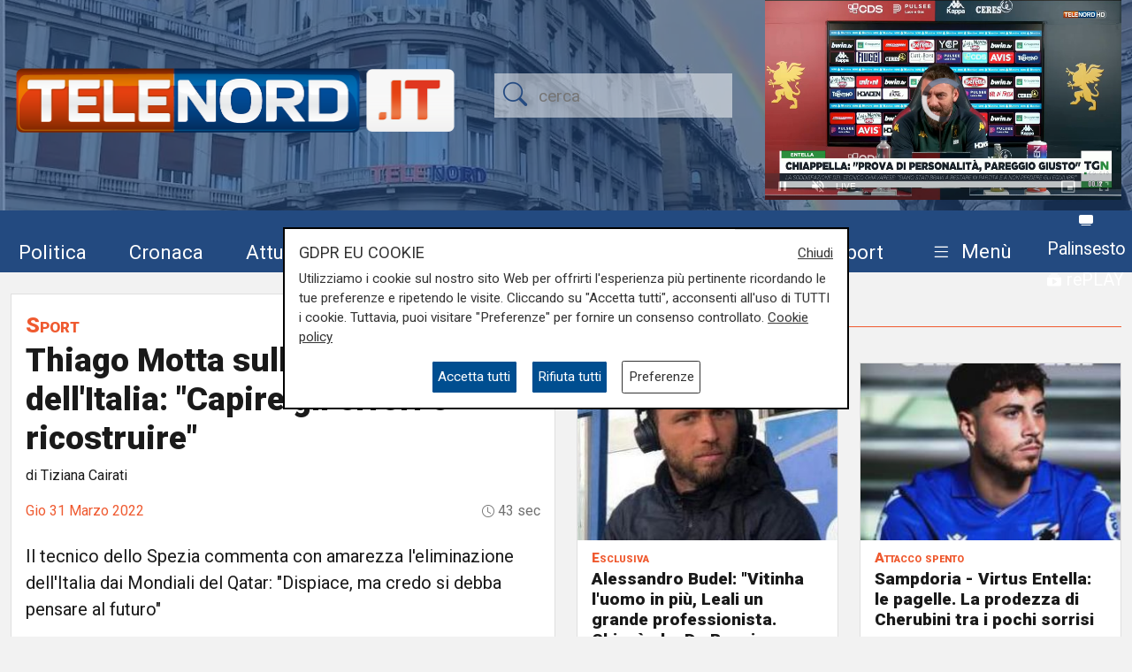

--- FILE ---
content_type: text/html; charset=UTF-8
request_url: https://telenord.it/thiago-motta-sull-eliminazione-dell-italia-capire-gli-errori-e-ricostruire-43899
body_size: 13915
content:
<!doctype html>
<html lang="it">

<head>
  <meta charset="utf-8">
  <meta name="viewport" content="width=device-width, initial-scale=1, shrink-to-fit=no">
  <meta name="description" content="Il tecnico dello Spezia commenta con amarezza l'eliminazione dell'Italia dai Mondiali del Qatar: &quot;Dispiace, ma credo si debba pensare al futuro&quot;">
  <meta name="author" content="TELENORD">
  <meta name="theme-color" content="currentcolor">
  <meta name="publisher" content="Telenord">
  <meta http-equiv="X-DNS-Prefetch-Control" content="on" />
  <meta http-equiv="Content-Language" content="it" />

  <title>Thiago Motta sull'eliminazione dell'Italia: "Capire gli errori e ricostruire" - Telenord.it</title>

        <link rel="canonical" href="https://telenord.it/thiago-motta-sull-eliminazione-dell-italia-capire-gli-errori-e-ricostruire-43899" />
    
    <meta property="og:locale" content="it_IT"/><meta property="og:url" content="https://telenord.it/thiago-motta-sull-eliminazione-dell-italia-capire-gli-errori-e-ricostruire-43899"/><meta property="og:type" content="article"/><meta property="og:title" content="Thiago Motta sull&#039;eliminazione dell&#039;Italia: &quot;Capire gli errori e ricostruire&quot;"/><meta property="og:description" content="Il tecnico dello Spezia commenta con amarezza l&#039;eliminazione dell&#039;Italia dai Mondiali del Qatar: &quot;Dispiace, ma credo si debba pensare al futuro&quot;"/><meta property="og:image" content="https://telenord.it/img/uploads/2022/03/articolo-43899/motta.jpg"/><meta property="twitter:url" content="https://telenord.it/thiago-motta-sull-eliminazione-dell-italia-capire-gli-errori-e-ricostruire-43899"/><meta property="twitter:type" content="article"/><meta property="twitter:title" content="Thiago Motta sull&#039;eliminazione dell&#039;Italia: &quot;Capire gli errori e ricostruire&quot;"/><meta property="twitter:description" content="Il tecnico dello Spezia commenta con amarezza l&#039;eliminazione dell&#039;Italia dai Mondiali del Qatar: &quot;Dispiace, ma credo si debba pensare al futuro&quot;"/><meta property="article:published_time" content="2022-03-31T16:30:00+02:00"/><meta property="article:modified_time" content="2022-03-31T14:56:43+02:00"/><meta property="og:site_name" content="Telenord"/>
  <!--link href="https://cdn.jsdelivr.net/npm/bootstrap@5.1.3/dist/css/bootstrap.min.css" rel="stylesheet" integrity="sha384-1BmE4kWBq78iYhFldvKuhfTAU6auU8tT94WrHftjDbrCEXSU1oBoqyl2QvZ6jIW3" crossorigin="anonymous" -->

  <link rel="shortcut icon" href="/favicon.png">

  
<script type="application/ld+json">
{
"@context": "https://schema.org",
"@type": "NewsArticle",
"headline": "Thiago Motta sull'eliminazione dell'Italia: &quot;Capire gli errori e ricostruire&quot;",
"articleBody": "L'ultima volta che l'Italia ha partecipato ai Mondiali era il 2014 in Brasile, Thiago Motta c'era. Il vice campione d'Europa 2012 e attuale tecnico dello Spezia a poche dalla partita contro il Venezia, si &egrave; soffermato sull'eliminazione degli Azzurri di Roberto Mancini nei play off per Qatar 2022. \"Dispiace a tutti gli italiani e dispiace anche a me non vedere la Nazionale giocare il Mondiale\", sottolinea Motta. \"La squadra campione d'Europa non ci sar&agrave; - prosegue il tecnico - nonostante solo pochi mesi fa abbiamo dimostrato di saper fare un calcio bello e vincente. Il calcio &egrave; come la vita: arrivano momenti in cui bisogna affrontare una sconfitta. Chi lavora nella nazionale avr&agrave; modo di capire cosa &egrave; successo, costruire sulla base di questa analisi. Il tempo c'&egrave;, ma credo si debba pensare gi&agrave; da ora a quello che sar&agrave; dopo questo Mondiale\".",
"image": ["https://telenord.it/img/uploads/2022/03/articolo-43899/motta.jpg"],
"datePublished": "2022-03-31T16:30:00+02:00",
"dateModified": "2022-03-31T14:56:43+02:00",
"author": {
"@type": "Person",
"name": "Tiziana Cairati",
"url": "https://telenord.it/autori/Tiziana-Cairati"
},
"publisher": {
"@type": "Organization",
"name": "Telenord",
"logo": {
	"@type": "ImageObject",
	"url": "https://telenord.it/assets/images/logo.png"
}
},
"description":"Il tecnico dello Spezia commenta con amarezza l'eliminazione dell'Italia dai Mondiali del Qatar: &quot;Dispiace, ma credo si debba pensare al futuro&quot;"
}
</script>




  <script>
    // Define dataLayer and the gtag function.
    window.dataLayer = window.dataLayer || [];

    function gtag() {
      dataLayer.push(arguments);
    }

    gtag('consent', 'default', {
      'ad_storage': 'denied',
      'analytics_storage': 'denied',
      'ad_user_data': 'denied',
      'ad_personalization': 'denied'
    });
  </script>

  
  <!-- Global site tag (gtag.js) - Google Analytics -->
  <!--<script async src="https://www.googletagmanager.com/gtag/js?id=UA-114349870-1"></script>-->

  <!-- Google Tag Manager -->
  <script>
    (function (w, d, s, l, i) {
      w[l] = w[l] || [];
      w[l].push({
        'gtm.start': new Date().getTime(),
        event: 'gtm.js'
      });
      var f = d.getElementsByTagName(s)[0],
        j = d.createElement(s),
        dl = l != 'dataLayer' ? '&l=' + l : '';
      j.async = true;
      j.src =
        'https://www.googletagmanager.com/gtm.js?id=' + i + dl;
      f.parentNode.insertBefore(j, f);
    })(window, document, 'script', 'dataLayer', 'GTM-N8LJX24');
  </script>
  <!-- End Google Tag Manager -->

  
  <link href="https://telenord.it/css/bootstrap.min.css?v=5.1.3" rel="stylesheet" />
  <script src="https://www.google.com/recaptcha/api.js" async defer></script>
  <style>
    .sticky-top {
      top: 80px !important;
    }

    .nav-item a .fa {
      color: #ffffff;
      font-size: 1.4rem;
    }

    #sticky.fixed {
      position: fixed;
      top: 0;
      width: 100%;
      z-index: 99999;
      height: 70px;
    }

    #sticky.fixed ul li {
      padding-top: 10px;
      padding-right: 10px;
    }

    #sticky.fixed ul li a,
    #sticky.fixed ul li a .fa {
      font-size: 1.1rem;
    }

    #topmenubar,
    #sticky {
      background-color: #234A80;
      height: 70px;
    }

    #topheader {
      height: 230px;
    }

    /*
#tempo > div{margin-top:-5px;}
#tempo .current-temp {
  font-size: 18px !important;
}
*/
    .megamenu {
      position: static
    }

    .megamenu .dropdown-menu {
      border: none;
      width: 100%;
      z-index: 9999;
    }

    .le-opinioni h4 {
      font-family: "Roboto Slab";
      font-size: 1.2rem;
    }

    .bg-ll .tags>span.text-small {
      color: #fff !important;
    }

    @media (min-width: 576px) and (max-width: 767.98px) {

      h1 {
        font-size: 2rem
      }

      .btn-default {
        background-color: #dfdfdf;
        border: 1px solid #acacac;
        border-radius: 20px;
      }

      a.btn-default:hover {
        background-color: var(--blu) !important;
        color: var(--white) !important;
      }

      .btn-default.active {
        background-color: var(--blu);
        border: 1px solid var(--white);
        color: var(--white);
        border-radius: 20px;
      }

    }

    @media (min-width: 800px) {

      #overlay .modal-dialog {
        max-width: 800px !important;
      }

    }

    .chef-per-passione .titolo-articolo {
      font-size: 1.4em !important;
      font-weight: 900;
    }

    .megamenu .dropdown-toggle::after {
      display: none;
    }

    .weather-icon {
      width: auto;
      height: 50px;
    }

    .location {
      color: #ffffff;
      font-size: 0.85em;
    }

    .temp {
      color: #ffffff;
      font-size: 1em;
    }

    .card-img2 {
      height: 280px;
      width: 100%;
      object-fit: cover;
    }

    .icon-over2 {
      position: absolute;
      top: 38%;
      left: 44%;
    }

    .text-white.titolo-cat::after {
      background-color: #fff !important;
    }

    .transport .titolo-cat {
      font-size: 1.2rem !important
    }

    #contenuto .titolo-shipping::after {
      margin-right: -48% !important;
    }
  </style>

              <style>
      .vjs-watermark {
          position: absolute;
          display: inline;
          z-index: 2000;
      }
      .sommario { font-size:1.2rem}
      .plyr [data-plyr=airplay], .plyr [data-plyr=captions], .plyr [data-plyr=pip] {display: none !important;}
      .plyr .plyr__volume[hidden], .plyr .plyr__volume input[hidden] {display: block !important;}
      #skip-button {
        display: none;
        position: relative;
        top: -35px;
        left: 5px;
        background: rgba(0,0,0,0.5);
        color: white;
        border:1px solid #ffffff;
        font-size:0.85rem;
      }
      .cambio-font{
        border: none;
        background-color: #ddd;
        height: 40px;
        width: 40px;
        border-radius: 100%;
        margin: 0 3px;
        color: #004e90;
      }
      #titolo-galleria{margin:30px 0;}
      .galleria-carousel{margin-bottom:100px;}
      .galleria-carousel .slick-arrow{
        top:50%;
      }
      .badge {border-radius:20px}
      #leggi_anche .card{border:none}
      #leggi_anche .card h2 a{font-size:1.05rem}

  .yt-embed {
  position: relative;
  padding-bottom: 56.25%; /* 16:9 */
  width: 100%;
  height: 0;
}
.yt-embed iframe {
    position: absolute;
  top: 0;
  left: 0;
  width: 100%;
  height: 100%;
  }

      </style>

      
</head>

<body class="pagina-singola" onunload="cks()">

    <!-- Google Tag Manager (noscript) -->
    <noscript><iframe src="https://www.googletagmanager.com/ns.html?id=GTM-N8LJX24" height="0" width="0"
        style="display:none;visibility:hidden"></iframe></noscript>
    <!-- End Google Tag Manager (noscript) -->


    <header class="blog-header"
  style="background:url('https://telenord.it/img/telenord-hd-1.webp') no-repeat center 60%;background-size:cover;">

  <div class="container-fluid" style="background-color: rgba(35, 74, 128, 0.6)">

        <div class="container px-0 " id="topheader">
      <div class="row">
        <div class="col-5 my-auto">
          <a href="/"> <img src="https://telenord.it/img/logo-telenord_it-2.png" class="img-fluid"></a>
        </div>
        <div class="col-3 my-auto">
          <form action="/cerca" method="POST">
             <input type="hidden" value="6e44d4b0634202e803285bab1e07800ba9d0a0b2b2c4ff7447aefe3d641f4b0379aa3ebe08f320612d8fbb5894f1c37715d025684794ccf87688d52c1e498904" name="_csrfToken">
            <div class="input-icons text-center">
              <i class="bi-search py-1 icon"></i>
              <input type="text" name="cosa" id="field-search" placeholder="cerca">
            </div>
          </form>
        </div>
                  <div id="ds" class="col-4 m-0 d-none ">

            

<video id="videojs" class="video-js vjs-fluid vjs-default-skin vjs-big-play-centered" controls preload="auto" autoplay muted fluid="true" >
<source src="https://64b16f23efbee.streamlock.net:443/telenord/telenord/playlist.m3u8" type="application/x-mpegURL">
    <p class="vjs-no-js">
  To view this video please enable JavaScript, and consider upgrading to a web browser that
  <a href="https://videojs.com/html5-video-support/" target="_blank">supports HTML5 video</a>
 </p>
</video>
<script src="https://telenord.it/js/video.min.js"></script>
<script type="text/javascript">var player = videojs('videojs');</script>


          </div>
              </div>
    </div>


    <div class="row mt-2" id="topmenubar">
      <div class="col-12" id="sticky">
        <div class="container px-0 h-100">
          <div class="row h-100">
            <div class="col-md-12">
              <nav class="navbar navbar-expand-md menu py-0 h-100">
                <div class="w-100">
                  <ul class="navbar-nav ">

                    <li class="nav-item my-auto">
                      <a class="btn btn-sm" href="/politica/" title="Vai agli articoli di Politica">Politica</a>
                    </li>

                    <li class="nav-item my-auto">
                      <a class="btn btn-sm" href="/cronaca/" title="Vai agli articoli di Cronaca">Cronaca</a>
                    </li>

                    <li class="nav-item my-auto">
                      <a class="btn btn-sm" href="/attualita/" title="Vai agli articoli di Attualità">Attualità</a>
                    </li>



                    <li class="nav-item my-auto">
                      <a class="btn btn-sm" href="/sport/" title="Vai agli articoli dello Sport">Sport</a>
                    </li>

                    <li class="nav-item my-auto">
                      <a class="btn btn-sm" href="/salute/" title="Vai agli articoli di Salute">Salute</a>
                    </li>

                    <li class="nav-item my-auto">
                      <a class="btn btn-sm" href="/cultura-e-spettacolo/"
                        title="Vai agli articoli di Cultura">Cultura</a>
                    </li>

                    <li class="nav-item my-auto">
                      <a class="btn btn-sm" href="/economia/" title="Vai agli articoli di Economia">Economia</a>
                    </li>

                    <li class="nav-item my-auto">
                      <a class="btn btn-sm" href="/transport/" title="Vai agli articoli di Transport">Transport</a>
                    </li>

                    <li class="nav-item dropdown megamenu my-auto">

                      <a href="#" class="btn btn-sm dropdown-toggle" role="button" data-bs-toggle="dropdown"
                        id="menuprogrammi" aria-expanded="false">
                        <span class="navbar-toggler-icon bi-list"></span>
                        <span class="text-white">Menù</span>
                      </a>

                      <div class="dropdown-menu p-3" aria-labelledby="menuprogrammi">

                        <div class="row">
                          <div class="col-12">
                            <p class="titolo-menu h5 fw-bold">Programmi</p>
                          </div>

                          <div class="col-12">
                            <div class="row">
                              <div class="col-md-3 col-12">
                                                                    <p class="my-3"><a href="/tgn-calcio"
                                        style="color:var(--nero);font-size:1rem">TGN Calcio</a></p>
                                                                        <p class="my-3"><a href="/derby-del-lunedi"
                                        style="color:var(--nero);font-size:1rem">Derby del lunedì</a></p>
                                                                        <p class="my-3"><a href="/forever-samp"
                                        style="color:var(--nero);font-size:1rem">Forever Samp</a></p>
                                                                        <p class="my-3"><a href="/we-are-genoa"
                                        style="color:var(--nero);font-size:1rem">We are Genoa</a></p>
                                                                        <p class="my-3"><a href="/green-energy-circular-economy"
                                        style="color:var(--nero);font-size:1rem">Energia & Ecosostenibilità</a></p>
                                                                        <p class="my-3"><a href="/incontri-genova-italia"
                                        style="color:var(--nero);font-size:1rem">Incontri Genova Italia</a></p>
                                                                        </div>
                                    <div class="col-md-3 col-12">
                                                                          <p class="my-3"><a href="/liguria-live"
                                        style="color:var(--nero);font-size:1rem">Liguria Live</a></p>
                                                                        <p class="my-3"><a href="/close-up"
                                        style="color:var(--nero);font-size:1rem">Close UP</a></p>
                                                                        <p class="my-3"><a href="/salute-sanita"
                                        style="color:var(--nero);font-size:1rem">Salute Sanità</a></p>
                                                                        <p class="my-3"><a href="/tiro-incrociato"
                                        style="color:var(--nero);font-size:1rem">Tiro Incrociato</a></p>
                                                                        <p class="my-3"><a href="/tgn"
                                        style="color:var(--nero);font-size:1rem">TGN</a></p>
                                                                        <p class="my-3"><a href="/tgn-today"
                                        style="color:var(--nero);font-size:1rem">TGN Today</a></p>
                                                                        </div>
                                    <div class="col-md-3 col-12">
                                                                          <p class="my-3"><a href="/transport-tv"
                                        style="color:var(--nero);font-size:1rem">Transport TV</a></p>
                                                                        <p class="my-3"><a href="/focus-cultura"
                                        style="color:var(--nero);font-size:1rem">Focus Cultura</a></p>
                                                                        <p class="my-3"><a href="/primo-piano"
                                        style="color:var(--nero);font-size:1rem">Primo Piano</a></p>
                                                                        <p class="my-3"><a href="/il-salotto-di-telenord"
                                        style="color:var(--nero);font-size:1rem">Il salotto di Telenord</a></p>
                                                                        <p class="my-3"><a href="/radar"
                                        style="color:var(--nero);font-size:1rem">Radar</a></p>
                                                                        <p class="my-3"><a href="/benvenuti-in-liguria"
                                        style="color:var(--nero);font-size:1rem">Benvenuti in Liguria</a></p>
                                                                        </div>
                                    <div class="col-md-3 col-12">
                                                                          <p class="my-3"><a href="/scignoria"
                                        style="color:var(--nero);font-size:1rem">Scignoria!</a></p>
                                                                        <p class="my-3"><a href="/agenda-liguria"
                                        style="color:var(--nero);font-size:1rem">Agenda Liguria</a></p>
                                                                        <p class="my-3"><a href="/live"
                                        style="color:var(--nero);font-size:1rem">Live</a></p>
                                                                  </div>
                            </div>
                            <div class="row">
                              <div class="col-md-3 col-12">
                                <p>
                                  <a style="color:#D63C0D;font-size:1rem;" href="/palinsesto/"
                                    title="Il palinsesto della settimana">Palinsesto</a>
                                </p>
                              </div>
                              <div class="col-auto">
                                <p>
                                  <a style="color:#D63C0D;font-size:1rem;" href="/programmi/"
                                    title="I programmi della settimana">Guarda i programmi della settimana</a>
                                </p>
                              </div>
                            </div>

                          </div>
                        </div>

                        <div class="row mt-3">

                          <div class="col-12">
                            <p class="titolo-menu h5 fw-bold">Speciali</p>
                          </div>

                          <div class="col-12">

                            <div class="row">
                              <div class="col-md-3 col-12">
                                                                      <p class="my-3"><a href="/genova-meravigliosa"
                                          style="color:var(--nero);font-size:1rem">Genova Meravigliosa</a></p>
                                                                            <p class="my-3"><a href="/sea-green-liguria"
                                          style="color:var(--nero);font-size:1rem">Sea&Green Liguria</a></p>
                                                                            <p class="my-3"><a href="/botteghe-storiche"
                                          style="color:var(--nero);font-size:1rem">Botteghe storiche</a></p>
                                                                            <p class="my-3"><a href="/istituzioni-on-demand"
                                          style="color:var(--nero);font-size:1rem">Istituzioni on demand</a></p>
                                                                            </div>
                                      <div class="col-md-3 col-12">
                                                                              <p class="my-3"><a href="/sanita-in-liguria"
                                          style="color:var(--nero);font-size:1rem">Sanità in Liguria</a></p>
                                                                            <p class="my-3"><a href="/liguria-point"
                                          style="color:var(--nero);font-size:1rem">Liguria Point</a></p>
                                                                            <p class="my-3"><a href="/incontri-in-blu"
                                          style="color:var(--nero);font-size:1rem">Incontri in Blu</a></p>
                                                                            <p class="my-3"><a href="/premio-nazionale-telenord-gianni-di-marzio"
                                          style="color:var(--nero);font-size:1rem">Premio Nazionale Telenord-Gianni Di Marzio</a></p>
                                                                            </div>
                                      <div class="col-md-3 col-12">
                                                                              <p class="my-3"><a href="/portofino-days"
                                          style="color:var(--nero);font-size:1rem">Portofino Days</a></p>
                                                                            <p class="my-3"><a href="/expo-osaka-la-liguria"
                                          style="color:var(--nero);font-size:1rem">EXPO Osaka - La Liguria</a></p>
                                                                            <p class="my-3"><a href="/l-economia-dell-entroterra"
                                          style="color:var(--nero);font-size:1rem">L'economia dell'entroterra</a></p>
                                                                            <p class="my-3"><a href="/aidda"
                                          style="color:var(--nero);font-size:1rem">Aidda</a></p>
                                                                            </div>
                                      <div class="col-md-3 col-12">
                                                                              <p class="my-3"><a href="/capodanno-con-telenord"
                                          style="color:var(--nero);font-size:1rem">Capodanno con Telenord</a></p>
                                                                            <p class="my-3"><a href="/portofino-d-autore"
                                          style="color:var(--nero);font-size:1rem">Portofino D'autore</a></p>
                                                                            <p class="my-3"><a href="/incontri-a-palazzo"
                                          style="color:var(--nero);font-size:1rem">Incontri a Palazzo</a></p>
                                                                    </div>
                            </div>
                          </div>
                        </div>


                        <div class="row mt-3">

                          <div class="col-12">
                            <p class="titolo-menu h5 fw-bold">Forum</p>
                          </div>

                          <div class="col-12">

                            <div class="row">
                              <div class="col-md-4 col-12">
                                                                      <p class="my-3"><a href="/shipping-transport-intermodal-forum-3-edizione"
                                          style="color:var(--nero);font-size:1rem">Shipping, Transport & Intermodal 3° edizione</a></p>
                                                                            <p class="my-3"><a href="/forum-salute-sanita-3-edizione"
                                          style="color:var(--nero);font-size:1rem">Salute & Sanità 3° Edizione</a></p>
                                                                            </div>
                                      <div class="col-md-4 col-12">
                                                                              <p class="my-3"><a href="/forum-shipping-transport-intermodal-1-edizione-sardegna"
                                          style="color:var(--nero);font-size:1rem">Shipping, Transport & Intermodal 1° edizione Sardegna</a></p>
                                                                            <p class="my-3"><a href="/forum-ecosostenibilita"
                                          style="color:var(--nero);font-size:1rem">Ecosostenibilità</a></p>
                                                                            </div>
                                      <div class="col-md-4 col-12">
                                                                              <p class="my-3"><a href="/forum-lavoro-e-futuro"
                                          style="color:var(--nero);font-size:1rem">Lavoro e Futuro</a></p>
                                                                    </div>
                            </div>
                          </div>
                        </div>


                      </div>

                    </li>
                    <li class="nav-item" style="margin-top:-8px">
                      <a class="btn btn-sm p-0" href="/palinsesto/" title="Palinsesto della settimana"><svg
                          xmlns="http://www.w3.org/2000/svg" width="16" height="16" fill="currentColor"
                          class="bi bi-tv-fill" viewBox="0 0 16 16">
                          <path
                            d="M2.5 13.5A.5.5 0 0 1 3 13h10a.5.5 0 0 1 0 1H3a.5.5 0 0 1-.5-.5M2 2h12s2 0 2 2v6s0 2-2 2H2s-2 0-2-2V4s0-2 2-2" />
                        </svg> <small>Palinsesto</small></a>
                      <br>
                      <a class="btn btn-sm p-0" href="/programmi/" title="I programmi della settimana"><svg
                          xmlns="http://www.w3.org/2000/svg" width="16" height="16" fill="currentColor"
                          class="bi bi-collection-play-fill" viewBox="0 0 16 16">
                          <path
                            d="M2.5 3.5a.5.5 0 0 1 0-1h11a.5.5 0 0 1 0 1zm2-2a.5.5 0 0 1 0-1h7a.5.5 0 0 1 0 1zM0 13a1.5 1.5 0 0 0 1.5 1.5h13A1.5 1.5 0 0 0 16 13V6a1.5 1.5 0 0 0-1.5-1.5h-13A1.5 1.5 0 0 0 0 6zm6.258-6.437a.5.5 0 0 1 .507.013l4 2.5a.5.5 0 0 1 0 .848l-4 2.5A.5.5 0 0 1 6 12V7a.5.5 0 0 1 .258-.437" />
                        </svg> <small>rePLAY</small></a>
                    </li>
                  </ul>
                </div>
              </nav>
            </div>



          </div>
        </div>
      </div>

    </div>

</header>
  <main role="main" class="mb-5 mt-0 mt-md-4" id="main-container">
    
<div class="container">
<div class="row">

  <div class="col-12 col-lg-6">
		<div class="card">
			<div class="card-body">
				<div class="titolo titolo-cat tags">
  <span><a href="/sport" class="fw-bold font-weight-bold">Sport</a></span>
</div>

<h1 class="titolo-articolo">Thiago Motta sull'eliminazione dell'Italia: "Capire gli errori e ricostruire"</h1>
  <p>di Tiziana Cairati</p>
<div class="row mb-3">

 
<div class="col">
	      <time style="color:var(--arancione);">Gio 31 Marzo 2022</time>
  </div>
  <div class="col text-end tempo">

    

    <i class="bi-clock" style="font-size: .9rem;"></i> 43 sec  </div>
</div>

<div class="row mb-2">

  <div class="col-12">

    <p class="fs-5 fw-thin py-2">Il tecnico dello Spezia commenta con amarezza l&#039;eliminazione dell&#039;Italia dai Mondiali del Qatar: &quot;Dispiace, ma credo si debba pensare al futuro&quot;</p>
  </div>
</div>


<div class="row">
  <div class="col-12">
          <figure class="text-center" title="Thiago Motta sull&#039;eliminazione dell&#039;Italia: &quot;Capire gli errori e ricostruire&quot;">
        <img src="https://telenord.it/img/uploads/2022/03/articolo-43899/motta.jpg" width="600" height="373" alt="Thiago Motta sull&#039;eliminazione dell&#039;Italia: &quot;Capire gli errori e ricostruire&quot;"/>
              </figure>
    
        </div>
                  <div class="col-12 mt-3">
                      </div>
          
        <div class="col-12 mt-3" id="testo-articolo">


          <p>L'ultima volta che l'Italia ha partecipato ai Mondiali era il 2014 in Brasile, <strong>Thiago Motta</strong> c'era. Il vice campione d'Europa 2012 e attuale tecnico dello Spezia a poche dalla partita contro il Venezia, si &egrave; soffermato sull'eliminazione degli Azzurri di Roberto Mancini nei play off per Qatar 2022.</p>
<p>"<em><strong>Dispiace a tutti gli italiani e dispiace anche a me non vedere la Nazionale giocare il Mondiale</strong>", </em>sottolinea <strong>Motta</strong><em>. "La squadra campione d'Europa non ci sar&agrave; - </em>prosegue il tecnico<em> - nonostante solo pochi mesi fa abbiamo dimostrato di saper fare un calcio bello e vincente. <strong>Il calcio &egrave; come la vita</strong>: arrivano momenti in cui bisogna affrontare una sconfitta. <strong>Chi lavora nella nazionale avr&agrave; modo di capire cosa &egrave; successo, costruire sulla base di questa analisi</strong>. Il tempo c'&egrave;, ma credo si debba </em><em>pensare gi&agrave; da ora a quello che sar&agrave; dopo questo Mondiale</em>".</p>          <p><strong>Per restare sempre aggiornati</strong> sulle principali notizie sulla Liguria seguiteci sul canale Telenord, su<strong>&nbsp;<a href="https://tinyurl.com/43ys32pp">Whatsapp,</a></strong>&nbsp;su<a href="https://www.instagram.com/telenord.it/"><strong> Instagram</strong></a><strong>,&nbsp;</strong>su <strong><a href="https://www.youtube.com/@TelenordLiguria">Youtube</a></strong> e su <strong><a href="https://www.facebook.com/telenordliguria">Facebook</a></strong>.</p>
          
        </div>

        

      </div>

      <div class="row ">

                  <div class="col-12 col-md-12 my-3">
            <p class="h6">Tags:</p>
                          <span class="badge badge-sm bg-primary p-2 my-1"><a class="text-white" title="Leggi tutte le notizie su: motta" href="/tags/motta">motta</a></span>
                            <span class="badge badge-sm bg-primary p-2 my-1"><a class="text-white" title="Leggi tutte le notizie su: azzurri" href="/tags/azzurri">azzurri</a></span>
                            <span class="badge badge-sm bg-primary p-2 my-1"><a class="text-white" title="Leggi tutte le notizie su: Italia" href="/tags/italia">Italia</a></span>
                            <span class="badge badge-sm bg-primary p-2 my-1"><a class="text-white" title="Leggi tutte le notizie su: mondiali" href="/tags/mondiali">mondiali</a></span>
                            <span class="badge badge-sm bg-primary p-2 my-1"><a class="text-white" title="Leggi tutte le notizie su: spezia" href="/tags/spezia">spezia</a></span>
                            <span class="badge badge-sm bg-primary p-2 my-1"><a class="text-white" title="Leggi tutte le notizie su: mancini" href="/tags/mancini">mancini</a></span>
                        </div>
        
        <div class="col-12 col-md-12 my-3">
          <p class="h6">Condividi:</p>
          <div class="social-share">

            <a class="btn btn-md" data-action="share/whatsapp/share" href="https://wa.me/?text=Thiago+Motta+sull%27eliminazione+dell%27Italia%3A+%22Capire+gli+errori+e+ricostruire%22 https://telenord.it/thiago-motta-sull-eliminazione-dell-italia-capire-gli-errori-e-ricostruire-43899" title="Condividi su WhatsApp" target="_blank">
              <i class="bi-whatsapp" aria-hidden="true"></i><span class="d-none">WhatsApp</span>
            </a>

            <a class="btn btn-md" href="https://www.facebook.com/sharer/sharer.php?u=https://telenord.it/thiago-motta-sull-eliminazione-dell-italia-capire-gli-errori-e-ricostruire-43899" title="Condividi su Facebook" target="_blank">
              <i class="bi-facebook" aria-hidden="true"></i><span class="d-none">Facebook</span>
            </a>

            <a class="btn btn-md" href="https://x.com/intent/post?text=Thiago+Motta+sull%27eliminazione+dell%27Italia%3A+%22Capire+gli+errori+e+ricostruire%22&url=https://telenord.it/thiago-motta-sull-eliminazione-dell-italia-capire-gli-errori-e-ricostruire-43899" title="Condividi su Twitter X" target="_blank">
            <svg xmlns="http://www.w3.org/2000/svg" width="16" height="16" fill="currentColor" class="bi bi-twitter-x" viewBox="0 0 16 16">
  <path d="M12.6.75h2.454l-5.36 6.142L16 15.25h-4.937l-3.867-5.07-4.425 5.07H.316l5.733-6.57L0 .75h5.063l3.495 4.633L12.601.75Zm-.86 13.028h1.36L4.323 2.145H2.865z"/>
</svg><span class="d-none">Twitter</span>
            </a>

            <a class="btn btn-md" href="https://telegram.me/share/url?url=https://telenord.it/thiago-motta-sull-eliminazione-dell-italia-capire-gli-errori-e-ricostruire-43899&text=Thiago Motta sull'eliminazione dell'Italia: "Capire gli errori e ricostruire"" title="Condividi su Telegram" target="_blank">
              <i class="bi-telegram" aria-hidden="true"></i><span class="d-none">Telegram</span>
            </a>

            <a class="btn btn-md" href="https://www.linkedin.com/shareArticle?mini=true&url=https://telenord.it/thiago-motta-sull-eliminazione-dell-italia-capire-gli-errori-e-ricostruire-43899&title=Thiago+Motta+sull%27eliminazione+dell%27Italia%3A+%22Capire+gli+errori+e+ricostruire%22" title="Condividi su Linkedin" target="_blank">
              <i class="bi-linkedin" aria-hidden="true"></i><span class="d-none">LinkedIn</span>
            </a>

          </div>
        </div>


      </div>

      <div class="row mt-3" id="leggi_anche">

        
      </div>


      
      			</div>
		</div>
  </div>

  <div class="col-12 col-lg-6">
		<div class="sticky-top">
		  <div class="row mt-3" id="altre-notizie">
    <div class="col-12">

        <p class="titolo titolo-cat">
          Altre notizie
        </p>

        <div class="row">
                <div class="col-12 col-md-6 my-2">
            <div class="card singolo h-100 mb-2" >
  
      
        <a href="/alessandro-budel-vitinha-l-uomo-in-piu-leali-un-grande-professionista-chissa-che-d-98997">
          <img  src="https://telenord.it/img/uploads/2026/01/articolo-98997/thumbs/300_budel.jpg" class="card-img" alt="Alessandro Budel: &quot;Vitinha l&#039;uomo in più, Leali un grande professionista. Chissà che De Rossi non apra un ciclo&quot;" >
        </a>
      
      <div class="card-body py-2 px-3">
        <div class="tags">
                      <span class="text-small"> Esclusiva</span>
                    </div>
        <h2 class="">
          <a href="/alessandro-budel-vitinha-l-uomo-in-piu-leali-un-grande-professionista-chissa-che-d-98997">
            Alessandro Budel: &quot;Vitinha l&#039;uomo in più, Leali un grande professionista. Chissà che De Rossi non apra un ciclo&quot;          </a>
        </h2>
                <p class="data text-end">17/01/2026 <br>
        di Claudio Baffico      </p>
            </div>

      </div>
      </div>
                  <div class="col-12 col-md-6 my-2">
            <div class="card singolo h-100 mb-2" >
  
      
        <a href="/sampdoria-virtus-entella-le-pagelle-la-prodezza-di-cherubini-tra-i-pochi-sorrisi-98991">
          <img  src="https://telenord.it/img/uploads/2026/01/articolo-98991/thumbs/300__tn_P_10_0000C858.jpg" class="card-img" alt="Sampdoria - Virtus Entella: le pagelle. La prodezza di Cherubini tra i pochi sorrisi" >
        </a>
      
      <div class="card-body py-2 px-3">
        <div class="tags">
                      <span class="text-small"> Attacco spento</span>
                    </div>
        <h2 class="">
          <a href="/sampdoria-virtus-entella-le-pagelle-la-prodezza-di-cherubini-tra-i-pochi-sorrisi-98991">
            Sampdoria - Virtus Entella: le pagelle. La prodezza di Cherubini tra i pochi sorrisi          </a>
        </h2>
                <p class="data text-end">17/01/2026 <br>
        di c.b.      </p>
            </div>

      </div>
      </div>
                  </div>
          <div class="row my-2">
              <div class="col-md-12 col-12">
              
  <div class="text-center  ">
          <a style='cursor:pointer;' class='click-foto bnr_check ' data-bid='1788' data-banner='https://facileisolare.it/'  href='https://facileisolare.it/' id='Facileisolare.it' title='Facileisolare.it' target="_blank">

        <img width='100%' id="b1-1788" class='img-banner img-fluid box-shadow lazy-img update-view' alt='Facileisolare.it'  src='https://telenord.it/img/uploads/foto/gemacht-banner-muffa-600x100-new.png' data-banner='1788'>

        
      </a>

      </div>
              </div>
          </div>
          <div class="row">
                        <div class="col-12 col-md-6 my-2">
            <div class="card singolo h-100 mb-2" >
  
      
        <a href="/genoa-dagasso-in-chiusura-entro-martedi-la-firma-98990">
          <img  src="https://telenord.it/img/uploads/2026/01/articolo-98990/thumbs/300__tn_P_10_0000C857.jpg" class="card-img" alt="Genoa: Dagasso in chiusura. Entro martedì la firma" >
        </a>
      
      <div class="card-body py-2 px-3">
        <div class="tags">
                      <span class="text-small"> Centrocampista del Pescara</span>
                    </div>
        <h2 class="">
          <a href="/genoa-dagasso-in-chiusura-entro-martedi-la-firma-98990">
            Genoa: Dagasso in chiusura. Entro martedì la firma          </a>
        </h2>
                <p class="data text-end">17/01/2026 <br>
              </p>
            </div>

      </div>
      </div>
                  <div class="col-12 col-md-6 my-2">
            <div class="card singolo h-100 mb-2" >
  
      
        <a href="/logo-liguria-su-vettura-in-gara-al-rally-di-montecarlo-98986">
          <img  src="https://telenord.it/img/uploads/2026/01/articolo-98986/thumbs/300__tn_P_10_0000C852.jpg" class="card-img" alt="Logo Liguria su vettura in gara al Rally di Montecarlo" >
        </a>
      
      <div class="card-body py-2 px-3">
        <div class="tags">
                      <span class="text-small"> Tra sport e promozione</span>
                    </div>
        <h2 class="">
          <a href="/logo-liguria-su-vettura-in-gara-al-rally-di-montecarlo-98986">
            Logo Liguria su vettura in gara al Rally di Montecarlo          </a>
        </h2>
                <p class="data text-end">17/01/2026 <br>
        di Redazione      </p>
            </div>

      </div>
      </div>
                  </div>
          <div class="row my-2">
              <div class="col-md-12 col-12">
              
  <div class="text-center  ">
          <a style='cursor:pointer;' class='click-foto bnr_check ' data-bid='2195' data-banner='https://piavemotorigenova.it/'  href='https://piavemotorigenova.it/' id='Piave Motori - Usato' title='Piave Motori - Usato' target="_blank">

        <img width='100%' id="b1-2195" class='img-banner img-fluid box-shadow lazy-img update-view' alt='Piave Motori - Usato'  src='https://telenord.it/img/uploads/foto/telenord_1200x200_usato.png' data-banner='2195'>

        
      </a>

      </div>
              </div>
          </div>
          <div class="row">
                        <div class="col-12 col-md-6 my-2">
            <div class="card singolo h-100 mb-2" >
  
      
        <a href="/sampdoria-arriva-l-ufficialita-viti-e-blucerchiato-98978">
          <img  src="https://telenord.it/img/uploads/2026/01/articolo-98978/thumbs/300__tn_10_0000C84A.jpg" class="card-img" alt="Sampdoria: arriva l&#039;ufficialità. Viti è blucerchiato" >
        </a>
      
      <div class="card-body py-2 px-3">
        <div class="tags">
                      <span class="text-small"> Innesto in difesa</span>
                    </div>
        <h2 class="">
          <a href="/sampdoria-arriva-l-ufficialita-viti-e-blucerchiato-98978">
            Sampdoria: arriva l&#039;ufficialità. Viti è blucerchiato          </a>
        </h2>
                <p class="data text-end">17/01/2026 <br>
        di Redazione      </p>
            </div>

      </div>
      </div>
                  <div class="col-12 col-md-6 my-2">
            <div class="card singolo h-100 mb-2" >
  
      
        <a href="/morto-commisso-presidente-della-fiorentina-negli-anni-90-fu-vicino-alla-samp-98977">
          <img  src="https://telenord.it/img/uploads/2026/01/articolo-98977/thumbs/300__tn_10_0000C847.jpg" class="card-img" alt="Morto Commisso, presidente della Fiorentina. Negli anni &#039;90 fu vicino alla Samp" >
        </a>
      
      <div class="card-body py-2 px-3">
        <div class="tags">
                      <span class="text-small"> Lutto</span>
                    </div>
        <h2 class="">
          <a href="/morto-commisso-presidente-della-fiorentina-negli-anni-90-fu-vicino-alla-samp-98977">
            Morto Commisso, presidente della Fiorentina. Negli anni &#039;90 fu vicino alla Samp          </a>
        </h2>
                <p class="data text-end">17/01/2026 <br>
        di Redazione      </p>
            </div>

      </div>
      </div>
                  </div>
          <div class="row my-2">
              <div class="col-md-12 col-12">
              
  <div class="text-center  ">
          <a style='cursor:pointer;' class='click-foto bnr_check ' data-bid='1787' data-banner='https://www.gemacht.it/'  href='https://www.gemacht.it/' id='Gemacht.it' title='Gemacht.it' target="_blank">

        <img width='100%' id="b1-1787" class='img-banner img-fluid box-shadow lazy-img update-view' alt='Gemacht.it'  src='https://telenord.it/img/uploads/foto/gemacht-banner-bollette-600x100-new.png' data-banner='1787'>

        
      </a>

      </div>
              </div>
          </div>
          <div class="row">
                    </div>
    </div>
  </div>

	</div>
  </div>

</div>
</div>
  </main><!-- /.container -->

  <div id="tn-top-bar">
  <div class="container">
    <div class="row mb-3">
    <div class="col-12 text-end">
  
       <a href="https://telenord.it/rss-news/sport" class="text-white small" target="_blank"><i class="bi-rss"></i> RSS Sport</a>

     </div>
</div>
</div>
</div>
<div class="container">

  <div class="row">
    <div class="col-md-3">

      <div class="d-flex justify-content-start align-items-start mb-3">
        <a href="/" title="TELENORD">
          <img src="/assets/images/logo.png" alt="TELENORD" width="180" height="33">
        </a>
      </div>

      <div class="d-flex justify-content-start align-items-start mb-3">

      <a class="btn btn-sm pl-0" href="https://www.youtube.com/@TelenordLiguria" title="Segui Telenord su YouTube" target="_blank">
              <i class="bi-youtube" aria-hidden="true" ></i><span class="d-none">Youtube</span>
          </a>

         <a class="btn btn-sm pl-0" href="https://www.facebook.com/telenordliguria/" title="Segui Telenord su Facebook" target="_blank">
              <i class="bi-facebook" aria-hidden="true" ></i><span class="d-none">Facebook</span>
          </a>

          <a class="btn btn-sm" href="https://twitter.com/telenord" title="Segui Telenord su Twitter" target="_blank">
          <svg xmlns="http://www.w3.org/2000/svg" width="16" height="16" fill="currentColor" class="bi bi-twitter-x" viewBox="0 0 16 16">
  <path d="M12.6.75h2.454l-5.36 6.142L16 15.25h-4.937l-3.867-5.07-4.425 5.07H.316l5.733-6.57L0 .75h5.063l3.495 4.633L12.601.75Zm-.86 13.028h1.36L4.323 2.145H2.865l8.875 11.633Z"/>
</svg><span class="d-none">Twitter</span>
          </a>

          <a class="btn btn-sm" href="https://www.instagram.com/telenord.it" title="Segui Telenord su Instagram" target="_blank">
              <i class="bi-instagram" aria-hidden="true" ></i><span class="d-none">Instagram</span>
          </a>

          <a class="btn btn-sm" href="https://www.linkedin.com/company/telenordsrl/?originalSubdomain=it" title="Segui Telenord su Linkedin" target="_blank">
              <i class="bi-linkedin" aria-hidden="true" ></i><span class="d-none">LinkedIn</span>
          </a>

          <a class="btn btn-sm" href="mailto:pubtelenord@telenord.it"  title="Scrivi a Telenord">
              <i class="bi-envelope" aria-hidden="true" ></i><span class="d-none">Email</span>
          </a>

          <a class="btn btn-sm" href="https://telenord.it/rss"  title="Scopri gli RSS di Telenord" target="_blank">
              <i class="bi-rss" aria-hidden="true" ></i><span class="d-none">RSS</span>
          </a>

          <a class="btn btn-sm" href="/cerca/" title="Cerca un articolo">
            <i class="bi-search" aria-hidden="true"></i><span class="d-none">Cerca</span>
          </a>

          <!--<a class="btn btn-sm" href="#">
              <svg xmlns="http://www.w3.org/2000/svg" width="20" height="20" viewBox="0 0 24 24" fill="none" stroke="currentColor" stroke-width="2" stroke-linecap="round" stroke-linejoin="round" class="mx-3"><circle cx="10.5" cy="10.5" r="7.5"></circle><line x1="21" y1="21" x2="15.8" y2="15.8"></line></svg>
          </a>-->
      </div>

      <div class="x-small">
        © Telenord Srl <br> P.IVA e CF: 00945590107 <br> ISC. REA - GE: 229501 <br> Sede Legale: Via XX Settembre 41/3 <br> 16121 GENOVA<br>
          PEC: <a href="mailto:contabilita@pec.telenord.it" title="Scrivici a contabilita@pec.telenord.it">contabilita@pec.telenord.it</a> <br> Capitale sociale: 343.598,42 euro i.v. <br>
          <a href="mailto:pubtelenord@telenord.it" title="Scrivici a pubtelenord@telenord.it">pubtelenord@telenord.it</a> <br> Tel. 010 5532701
          <br>
          <a href="https://telenord.it/informativa-privacy" class=" " title="Privacy Policy ">Privacy Policy</a>
          <br>
          <a href="https://telenord.it/cookie-policy" class="" title="Cookie Policy ">Cookie Policy</a>
          <br>
          <a href="#" class="" onclick="mostra_popup_gdpr();">Rivedi consenso privacy</a>
        </div>

      <div class="row my-3">
        <div class="col-8 p-0 text-center">
          <small>Scarica l'App di Telenord</small>
        </div>
        <div class="col-4 p-0"></div>
        <div class="col-4 p-0">
          <a class="btn btn-sm a" href="https://apps.apple.com/us/app/telenord/id6444218406" title="Scarica l'app sull'App Store">
            <img src="https://telenord.it/img/appstore.jpg"  width="100" height="30" alt="Scarica l'app sull'App Store">
          </a>
        </div>

        <div class="col-4 p-0">
          <a class="btn btn-sm a" href="https://play.google.com/store/apps/details?id=it.telenord.app" title="Scarica l'app su Google Play">
            <img src="https://telenord.it/img/googleplay.jpg" width="100" height="30" alt="Scarica l'app su Google Play">
          </a>
        </div>

      </div>

    </div>
    <div class="col-md-9">


      <div class="row mt-5 d-none">
        <div class="col-md-12">

           <ul class="d-flex flex-column flex-wrap list-unstyled" style="height:55px;">
             <li class="item">
               <a class="btn btn-xs px-0" href="/attualita/" title="Vai agli articoli di Attualità">Attualità</a>
             </li>

             <li class="item">
               <a class="btn btn-xs px-0" href="/politica/" title="Vai agli articoli di Politica">Politica</a>
             </li>

             <li class="item">
               <a class="btn btn-xs px-0" href="/sport/" title="Vai agli articoli dello Sport">Sport</a>
             </li>

             <li class="item">
               <a class="btn btn-xs px-0" href="/salute-sanita/" title="Vai agli articoli di Salute">Salute</a>
             </li>

             <li class="item">
               <a class="btn btn-xs px-0" href="/cultura-e-spettacolo/" title="Vai agli articoli di Cultura">Cultura</a>
             </li>

             <li class="item">
               <a class="btn btn-xs px-0" href="/economia/" title="Vai agli articoli di Economia">Economia</a>
             </li>

             <li class="item">
               <a class="btn btn-xs px-0" href="/transport/" title="Vai agli articoli di Transport">Transport</a>
             </li>

             <li class="item">
               <a class="btn btn-xs px-0" href="/pnrr/" title="Vai agli articoli sul Pnrr">Pnrr</a>
             </li>
           </ul>
        </div>
      </div>

      <div class="row mt-3">
        <div class="col-md-12">
          <p class="h5">Programmi</p>
           <ul class="d-flex flex-column flex-wrap items list-unstyled">

                  <li class="item">
                    <a class="btn btn-xs px-0" href="/agenda-liguria/" title="Guarda in streaming le repliche di Agenda Liguria">Agenda Liguria</a>
                   </li>
                   <li class="item">
                    <a class="btn btn-xs px-0" href="/benvenuti-in-liguria/" title="Guarda in streaming le repliche di Benvenuti in Liguria">Benvenuti in Liguria</a>
                   </li>
                   <li class="item">
                    <a class="btn btn-xs px-0" href="/close-up/" title="Guarda in streaming le repliche di Close UP">Close UP</a>
                   </li>
                   <li class="item">
                    <a class="btn btn-xs px-0" href="/derby-del-lunedi/" title="Guarda in streaming le repliche di Derby del lunedì">Derby del lunedì</a>
                   </li>
                   <li class="item">
                    <a class="btn btn-xs px-0" href="/green-energy-circular-economy/" title="Guarda in streaming le repliche di Energia & Ecosostenibilità">Energia & Ecosostenibilità</a>
                   </li>
                   <li class="item">
                    <a class="btn btn-xs px-0" href="/focus-cultura/" title="Guarda in streaming le repliche di Focus Cultura">Focus Cultura</a>
                   </li>
                   <li class="item">
                    <a class="btn btn-xs px-0" href="/forever-samp/" title="Guarda in streaming le repliche di Forever Samp">Forever Samp</a>
                   </li>
                   <li class="item">
                    <a class="btn btn-xs px-0" href="/il-salotto-di-telenord/" title="Guarda in streaming le repliche di Il salotto di Telenord">Il salotto di Telenord</a>
                   </li>
                   <li class="item">
                    <a class="btn btn-xs px-0" href="/incontri-genova-italia/" title="Guarda in streaming le repliche di Incontri Genova Italia">Incontri Genova Italia</a>
                   </li>
                   <li class="item">
                    <a class="btn btn-xs px-0" href="/liguria-live/" title="Guarda in streaming le repliche di Liguria Live">Liguria Live</a>
                   </li>
                   <li class="item">
                    <a class="btn btn-xs px-0" href="/live/" title="Guarda in streaming le repliche di Live">Live</a>
                   </li>
                   <li class="item">
                    <a class="btn btn-xs px-0" href="/primo-piano/" title="Guarda in streaming le repliche di Primo Piano">Primo Piano</a>
                   </li>
                   <li class="item">
                    <a class="btn btn-xs px-0" href="/radar/" title="Guarda in streaming le repliche di Radar">Radar</a>
                   </li>
                   <li class="item">
                    <a class="btn btn-xs px-0" href="/salute-sanita/" title="Guarda in streaming le repliche di Salute Sanità">Salute Sanità</a>
                   </li>
                   <li class="item">
                    <a class="btn btn-xs px-0" href="/scignoria/" title="Guarda in streaming le repliche di Scignoria!">Scignoria!</a>
                   </li>
                   <li class="item">
                    <a class="btn btn-xs px-0" href="/tgn/" title="Guarda in streaming le repliche di TGN">TGN</a>
                   </li>
                   <li class="item">
                    <a class="btn btn-xs px-0" href="/tgn-calcio/" title="Guarda in streaming le repliche di TGN Calcio">TGN Calcio</a>
                   </li>
                   <li class="item">
                    <a class="btn btn-xs px-0" href="/tgn-today/" title="Guarda in streaming le repliche di TGN Today">TGN Today</a>
                   </li>
                   <li class="item">
                    <a class="btn btn-xs px-0" href="/tiro-incrociato/" title="Guarda in streaming le repliche di Tiro Incrociato">Tiro Incrociato</a>
                   </li>
                   <li class="item">
                    <a class="btn btn-xs px-0" href="/transport-tv/" title="Guarda in streaming le repliche di Transport TV">Transport TV</a>
                   </li>
                   <li class="item">
                    <a class="btn btn-xs px-0" href="/we-are-genoa/" title="Guarda in streaming le repliche di We are Genoa">We are Genoa</a>
                   </li>
                     </ul>
        </div>
      </div>

      <div class="row mt-3">
        <div class="col-md-12">
          <p class="h5">Speciali</p>
           <ul class="d-flex flex-column flex-wrap items list-unstyled">

                     <li class="item">
              <a class="btn btn-xs px-0" href="/aidda/" title="Aidda">Aidda</a>
            </li>
                      <li class="item">
              <a class="btn btn-xs px-0" href="/botteghe-storiche/" title="Botteghe storiche">Botteghe storiche</a>
            </li>
                      <li class="item">
              <a class="btn btn-xs px-0" href="/capodanno-con-telenord/" title="Capodanno con Telenord">Capodanno con Telenord</a>
            </li>
                      <li class="item">
              <a class="btn btn-xs px-0" href="/expo-osaka-la-liguria/" title="EXPO Osaka - La Liguria">EXPO Osaka - La Liguria</a>
            </li>
                      <li class="item">
              <a class="btn btn-xs px-0" href="/genova-meravigliosa/" title="Genova Meravigliosa">Genova Meravigliosa</a>
            </li>
                      <li class="item">
              <a class="btn btn-xs px-0" href="/incontri-a-palazzo/" title="Incontri a Palazzo">Incontri a Palazzo</a>
            </li>
                      <li class="item">
              <a class="btn btn-xs px-0" href="/incontri-in-blu/" title="Incontri in Blu">Incontri in Blu</a>
            </li>
                      <li class="item">
              <a class="btn btn-xs px-0" href="/istituzioni-on-demand/" title="Istituzioni on demand">Istituzioni on demand</a>
            </li>
                      <li class="item">
              <a class="btn btn-xs px-0" href="/l-economia-dell-entroterra/" title="L&#039;economia dell&#039;entroterra">L'economia dell'entroterra</a>
            </li>
                      <li class="item">
              <a class="btn btn-xs px-0" href="/liguria-point/" title="Liguria Point">Liguria Point</a>
            </li>
                      <li class="item">
              <a class="btn btn-xs px-0" href="/portofino-d-autore/" title="Portofino D&#039;autore">Portofino D'autore</a>
            </li>
                      <li class="item">
              <a class="btn btn-xs px-0" href="/portofino-days/" title="Portofino Days">Portofino Days</a>
            </li>
                      <li class="item">
              <a class="btn btn-xs px-0" href="/premio-nazionale-telenord-gianni-di-marzio/" title="Premio Nazionale Telenord-Gianni Di Marzio">Premio Nazionale Telenord-Gianni Di Marzio</a>
            </li>
                      <li class="item">
              <a class="btn btn-xs px-0" href="/sanita-in-liguria/" title="Sanità in Liguria">Sanità in Liguria</a>
            </li>
                      <li class="item">
              <a class="btn btn-xs px-0" href="/sea-green-liguria/" title="Sea&amp;Green Liguria">Sea&Green Liguria</a>
            </li>
                     </ul>
        </div>
      </div>

    </div>
    <span class="x-small text-center">
    Tutti i diritti riservati, vietata la copia anche parziale dei contenuti
    </span>

  </div>


</div>

<footer class="blog-footer">
  <div class="container">
  <div class="row">
    <div class="col-md-12 text-center">
      <span>
      <a href="#" class="small">
        <i class="bi-chevron-up"></i> <br> Back to top
      </a>
    </span>
  </div>
    <div class="col-md-12 text-end">
      <span class="x-small text-end">Developed by <a href="https://www.settimolink.it/" >SettimoLink srl</a></span>
    </div>
    </div>
  </div>
</footer>
  <div class="modal fade" id="overlay" tabindex="-1" role="dialog" aria-labelledby="overlayTitle" aria-hidden="true">
    <div class="modal-dialog modal-dialog-centered" role="document">
      <div class="modal-content">
        <button type="button" class="close" data-bs-dismiss="modal" aria-label="Close">
          <span aria-hidden="true" style="font-size:14px;">continua su Telenord.it</span>
        </button>
        <div class="modal-body p-0">
                  </div>
      </div>
    </div>
  </div>


  <div class="modal fade" id="fdg" tabindex="-1" role="dialog" aria-labelledby="fdgTitle" aria-hidden="true">
    <div class="modal-dialog modal-dialog-centered modal-xl" role="document">
      <div class="modal-content">
              </div>
    </div>
  </div>


  <!--link rel="stylesheet" href="https://cdn.jsdelivr.net/npm/bootstrap-icons@1.8.1/font/bootstrap-icons.css" -->
  <link href="https://telenord.it/css/bootstrap-icons.css?v2" rel="stylesheet preload" as="style" />
  <style>
    @font-face {
      font-display: swap;
      font-family: 'bootstrap-icons';
      src: url('https://telenord.it/font/bootstrap-icons.woff') format('woff'),
        url('https://telenord.it/font/bootstrap-icons.woff2') format('woff2');
    }
  </style>

  <link rel="stylesheet" href="https://telenord.it/css/gdpr-cookie.css?v=2.9" />

  <link rel="stylesheet" href="/css/telenord.css?v=2.3"/>  <!--link href="https://unpkg.com/video.js@7/dist/video-js.min.css" rel="stylesheet">
      <link href="https://unpkg.com/silvermine-videojs-quality-selector@1.1.2/dist/css/quality-selector.css" rel="stylesheet" -->

  <style>
.items{
   height: 100px;
}
.item{
   height: 25px;
}
.item a {font-size:80%;}
</style>


  <script src="https://telenord.it/js/jquery-3.4.1.min.js"></script>
  <script src="https://cdn.jsdelivr.net/npm/bootstrap@5.1.3/dist/js/bootstrap.bundle.min.js"
    integrity="sha384-ka7Sk0Gln4gmtz2MlQnikT1wXgYsOg+OMhuP+IlRH9sENBO0LRn5q+8nbTov4+1p"
    crossorigin="anonymous"></script>

  <script src="/js/vendor/lazyload.min.js?v=2"></script>  <script src="https://telenord.it/js/gdpr-cookie.js?v=3.8"></script>
  <script src="https://telenord.it/js/jquery.cookie.js"></script>


  <script>
    function cambioFont(size) {
      $(".testo-articolo").css("font-size", size);
    }

    function cks() {

      var cookie_hp = $.cookie('visible_hp');
      var cookie_pg = $.cookie('visible_pg');

      if (cookie_hp > 40) {
        $.removeCookie('visible_hp');
      }

      if (cookie_pg > 40) {
        $.removeCookie('visible_pg');
      }

    }

    function mostra_popup_gdpr() {
      $.gdprcookie.display();
    }

    $(document).ready(function () {

      $('#ds').removeClass('d-none');
      //$('.blog-header').attr('style',"background:url('https://telenord.it/img/telenord-hd-1.webp') no-repeat center 60%;background-size:cover;");

      $(window).scroll(function () {
        var distanceFromTop = $(document).scrollTop();
        if (distanceFromTop >= $('#topheader').height()) {
          $('#sticky').addClass('fixed');
          $('#tempo').addClass('d-none');
        } else {

          $('#tempo').removeClass('d-none');
          $('#sticky').removeClass('fixed');

        }

      });


      $.gdprcookie.init({
        title: "GDPR EU COOKIE",
        subtitle: "Seleziona i cookies da accettare",
        message: 'Utilizziamo i cookie sul nostro sito Web per offrirti l\'esperienza più pertinente ricordando le tue preferenze e ripetendo le visite. Cliccando su "Accetta tutti", acconsenti all\'uso di TUTTI i cookie. Tuttavia, puoi visitare "Preferenze" per fornire un consenso controllato. <a href="/cookie-policy" style="text-decoration:underline">Cookie policy</a>',
        cookieName: 'telenord',
        delay: 1000,
        expires: 365,
        acceptBtnLabel: 'Accetta tutti',
        rejectBtnLabel: 'Rifiuta tutti',
        closeBtnLabel: 'Chiudi',
        advancedBtnLabel: 'Preferenze',
        acceptReload: false,
        cookieTypes: [{
          type: 'Necessari',
          value: 'essential',
        },
        {
          type: 'Analitici',
          value: 'analytics',
        }
        ]
      });

      $("body").on('gdpr:accept', function () {
        console.log('granted');
        gtag('consent', 'update', {
          'ad_storage': 'granted',
          'analytics_storage': 'granted',
          'ad_user_data ': 'granted',
          'ad_personalization': 'granted'
        });
      });

      $("body").on('gdpr:save', function () {

        if ($.gdprcookie.preference('analytics')) {
          console.log('granted');
          gtag('consent', 'update', {
            'ad_storage': 'granted',
            'analytics_storage': 'granted',
            'ad_user_data ': 'granted',
            'ad_personalization': 'granted'
          });
        }

      });

      if ($.gdprcookie.preference('analytics')) {
        console.log('granted');
        gtag('consent', 'update', {
          'ad_storage': 'granted',
          'analytics_storage': 'granted',
          'ad_user_data ': 'granted',
          'ad_personalization': 'granted'
        });
      }

      var cookie_hp = $.cookie('visible_hp');
      var cookie_pg = $.cookie('visible_pg');

      //$('#overlay').modal('show');
      
      $("button#clickToPlay").css('display', 'none');

      var $video = $("#click"), //jquery-wrapped video element
        mousedown = false;

      $video.click(function () {
        if (this.paused) {
          this.play();
          return false;
        }
        return true;
      });

      $video.on('mousedown', function () {
        mousedown = true;
      });

      $(window).on('mouseup', function () {
        mousedown = false;
      });

      $video.on('play', function () {
        $video.attr('controls', '');
      });

      $video.on('pause', function () {
        if (!mousedown) {
          $video.removeAttr('controls');
        }
      });

      var myLazyLoad = new LazyLoad({
        elements_selector: ".lazy-img",
        load_delay: 300
      });

      $("video").each(function () {
        $(this).attr('controlsList', 'nodownload');
      });

      $(document).on('click', ".click-foto", function (e) {

        e.preventDefault();
        var link = $(this).data('banner');
        var wi = window.open(link, '_blank');
        wi.focus();

        var the_data = {};
        the_data['ip'] = '3.143.234.107';
        the_data['user_agent'] = 'Mozilla/5.0 (Macintosh; Intel Mac OS X 10_15_7) AppleWebKit/537.36 (KHTML, like Gecko) Chrome/131.0.0.0 Safari/537.36; ClaudeBot/1.0; +claudebot@anthropic.com)';
        the_data['banner_id'] = $(this).data('bid');

        if (the_data['banner_id'] > 0) {

          $.ajax({
            url: "/agg-click-ajax/",
            type: "POST",
            data: the_data,
            headers: {
              'X-CSRF-Token': '6e44d4b0634202e803285bab1e07800ba9d0a0b2b2c4ff7447aefe3d641f4b0379aa3ebe08f320612d8fbb5894f1c37715d025684794ccf87688d52c1e498904'
            },
            beforeSend: function (xhr) {
              xhr.setRequestHeader('Content-type', 'application/x-www-form-urlencoded');
            },
            success: function (result) { },
            error: function (e) {
              console.log(e);
            }
          });

        }
      });

      if ($('body').length > 0) {

        // var the_data = {};
        var imgSrcArray = Array();
        $('.update-view').each(function () {

          // 
          if ($(this).is(":visible")) {

            imgSrcArray.push($(this).data('banner'));
            //the_data['banner_id'] = $(this).data('banner');

          }

        });

        if (imgSrcArray.length > 0) {
          $.ajax({
            url: "/agg-viewbn-ajax/",
            type: "POST",
            data: { 'bid': imgSrcArray },
            dataType: 'text',
            headers: {
              'X-CSRF-Token': '6e44d4b0634202e803285bab1e07800ba9d0a0b2b2c4ff7447aefe3d641f4b0379aa3ebe08f320612d8fbb5894f1c37715d025684794ccf87688d52c1e498904'
            },
            beforeSend: function (xhr) {
              xhr.setRequestHeader('Content-type', 'application/x-www-form-urlencoded');
            },
            success: function (result) {
              //console.log( 'salvato? '+result);
            },
            error: function (e) {
              console.log(e);
            }
          });

        }

      }

/*
      $(".update-view").on('load', function() {
        var the_data = {};
        the_data['ip'] = ""; 
        the_data['useragent'] = "";
        the_data['banner_id'] = $(this).data('banner');

       // console.log(' *** ' + the_data['banner_id']);

        if (the_data['banner_id'] > 0) {

          $.ajax({
            url: "/agg-view-ajax/",
            type: "POST",
            data: the_data,
            dataType: 'text',
            headers: {
              'X-CSRF-Token': '6e44d4b0634202e803285bab1e07800ba9d0a0b2b2c4ff7447aefe3d641f4b0379aa3ebe08f320612d8fbb5894f1c37715d025684794ccf87688d52c1e498904'
    },
      beforeSend: function (xhr) {
        xhr.setRequestHeader('Content-type', 'application/x-www-form-urlencoded');
      },
      success: function (result) {
        //   console.log( 'salvato? '+result);
      },
      error: function (e) {
        console.log(e);
      }
          });
        }
      });
*/


    });
  </script>

  <!--script src="https://telenord.it/js/tempo.js"></script-->

    
      <script src="https://cdn.jsdelivr.net/npm/bs5-lightbox@1.8.0/dist/index.bundle.min.js"></script>

      
      <script async src="https://platform.twitter.com/widgets.js" charset="utf-8"></script>

      
      <script type="text/javascript">

      $(document).ready(function() {

        $('#testo-articolo iframe').wrap( "<div class='yt-embed'></div>" );
        
        $(document).on("click", '[data-toggle="lightbox"]', function(event) {
          event.preventDefault();
          $(this).Lightbox();
        });

        
          });

          </script>

          
</body>

</html>